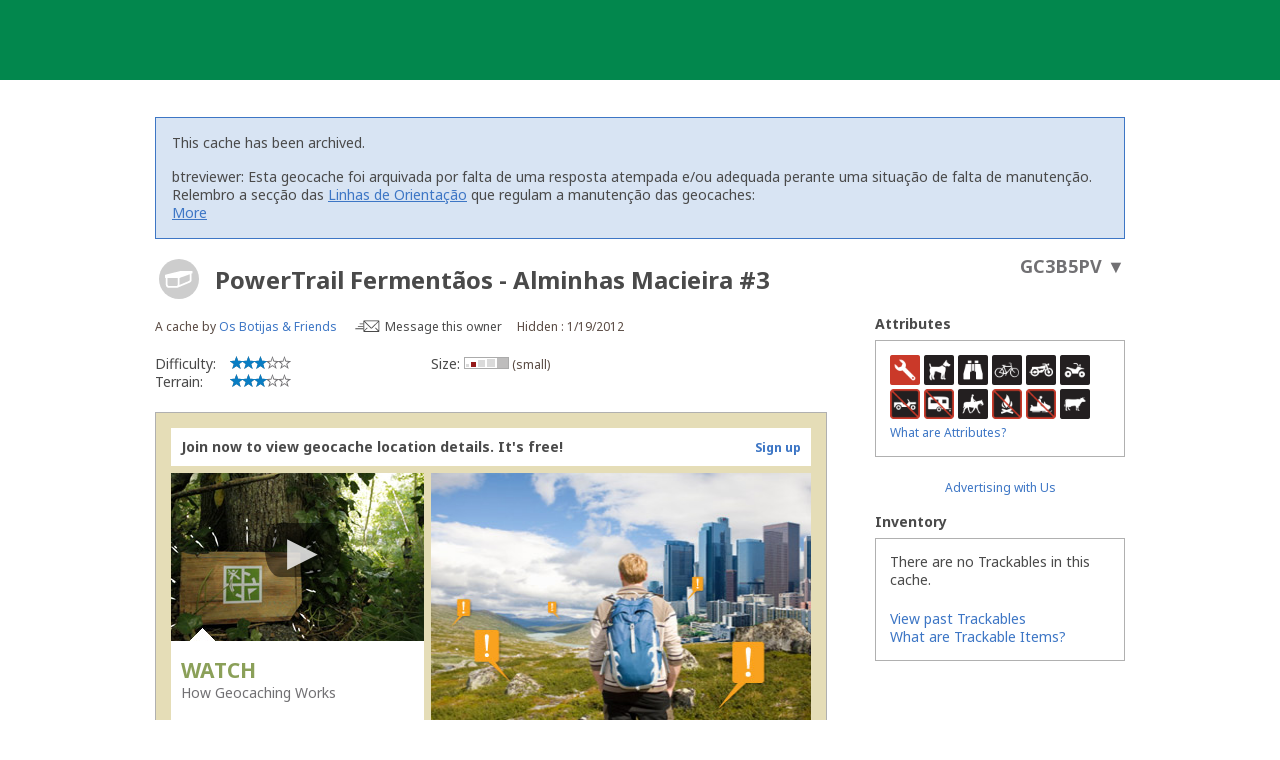

--- FILE ---
content_type: image/svg+xml
request_url: https://www.geocaching.com/images/branding/logo-geocaching.svg
body_size: 1442
content:
<svg version="1.1" xmlns="http://www.w3.org/2000/svg" xmlns:xlink="http://www.w3.org/1999/xlink" x="0px" y="0px"
	 viewBox="0 0 196 29" enable-background="new 0 0 196 29" xml:space="preserve"><defs><g id="gcLogo">
<path d="M113.5,6L111,6l-7.2,17.2l3.6,0l1.9-4.5l6.1,0l1.9,4.4l3.5,0L113.5,6z M110.5,15.6l1.8-5.2l1.9,5.2L110.5,15.6z M59.3,9l0,4
	l5.8,0v3.1l-5.8,0l0,4l6.1,0l0,3.1l-9.3,0l0-17.2l9.3,0l0,3.1L59.3,9z M125,10.4c-1.1,1.2-1.6,2.6-1.6,4.2c0,1.5,0.5,2.9,1.6,4.1
	c1.1,1.2,2.4,1.8,4.1,1.8c0.8,0,1.5-0.1,2.2-0.4c0.7-0.3,1.3-0.7,1.8-1.3l0.3-0.3l3.7,0l-0.2,0.4c-0.8,1.5-1.9,2.6-3.3,3.5
	c-1.4,0.8-2.9,1.3-4.5,1.3c-2.4,0-4.5-0.9-6.3-2.6c-1.7-1.7-2.6-3.9-2.6-6.5c0-2.6,0.9-4.7,2.6-6.4c1.7-1.7,3.8-2.6,6.2-2.6
	c1.6,0,3.1,0.4,4.5,1.2c1.4,0.8,2.5,2,3.3,3.4l0.3,0.6l-3.7,0l-0.4-0.4c-0.5-0.6-1.1-1-1.8-1.3c-0.7-0.3-1.4-0.4-2.2-0.4
	C127.5,8.7,126.1,9.3,125,10.4z M91.4,10.4c-1.1,1.2-1.6,2.6-1.6,4.2c0,1.5,0.5,2.9,1.6,4.1c1.1,1.2,2.4,1.8,4.1,1.8
	c0.8,0,1.5-0.1,2.2-0.4c0.7-0.3,1.3-0.7,1.8-1.3l0.3-0.3l3.7,0l-0.2,0.4c-0.8,1.5-1.9,2.6-3.3,3.5c-1.4,0.9-2.9,1.3-4.5,1.3
	c-2.4,0-4.5-0.9-6.3-2.6c-1.7-1.7-2.6-3.9-2.6-6.5c0-2.6,0.9-4.7,2.6-6.4c1.7-1.7,3.8-2.6,6.2-2.6c1.6,0,3.1,0.4,4.5,1.2
	c1.4,0.8,2.5,2,3.3,3.4l0.3,0.6l-3.7,0l-0.4-0.4c-0.5-0.6-1.1-1-1.8-1.3c-0.7-0.3-1.4-0.4-2.2-0.4C93.9,8.7,92.5,9.3,91.4,10.4z
	 M148.7,6l3.2,0l0,17.2l-3.2,0l0-7.1l-6,0l0,7.1l-3.1,0l0-17.2l3.1,0l0,7l6,0L148.7,6z M82.4,8.1c-1.7-1.7-3.9-2.6-6.4-2.6
	c-2.5,0-4.7,0.9-6.4,2.7c-1.8,1.8-2.7,3.9-2.7,6.4c0,2.5,0.9,4.6,2.7,6.4c1.8,1.8,3.9,2.7,6.4,2.7c2.5,0,4.6-0.9,6.4-2.7
	c1.8-1.8,2.6-3.9,2.6-6.4C85,12,84.1,9.9,82.4,8.1z M80,18.7c-1.1,1.1-2.5,1.7-4.1,1.7c-1.6,0-3-0.6-4.1-1.7
	c-1.2-1.1-1.7-2.5-1.7-4.1c0-1.6,0.6-3,1.7-4.1c1.1-1.1,2.5-1.7,4.2-1.7c1.6,0,3,0.6,4.1,1.7c1.1,1.2,1.6,2.5,1.6,4.1
	C81.7,16.2,81.1,17.5,80,18.7z M154.9,6l3.1,0l0,17.2l-3.1,0L154.9,6z M171.9,6l3.2,0l0,17.2l-3.6,0l-7.1-12.5l0,12.5l-3.2,0l0-17.2
	l3.6,0l7.1,12.6L171.9,6z M53.7,14.4c0,4.1-2.6,9.2-9.2,9.2c-6.3,0-9.2-4.8-9.2-9s3.1-9.1,9.2-9.1c4,0,7.1,2,8.4,5.4H49
	c-1.3-2.2-3.7-2.3-4.5-2.3c-4,0-6,3.1-6,5.8c0,2.9,2.2,6,6.1,6c2.1,0,4.1-1,5.1-3.1h-7.2v-3H53.7z M195.9,14.4
	c0,4.1-2.6,9.2-9.2,9.2c-6.3,0-9.2-4.8-9.2-9s3.1-9.1,9.2-9.1c4,0,7.1,2,8.4,5.4h-3.8c-1.3-2.2-3.7-2.3-4.5-2.3c-4,0-6,3.1-6,5.8
	c0,2.9,2.2,6,6.1,6c2.1,0,4.1-1,5.1-3.1h-7.2v-3H195.9z M30.8,0C31.5,0,32,0.5,32,1.2c0,0.7-0.5,1.2-1.2,1.2c-0.7,0-1.2-0.5-1.2-1.2
	C29.6,0.5,30.1,0,30.8,0z M30.8,2.2c0.6,0,1-0.4,1-1c0-0.6-0.4-1-1-1c-0.6,0-1,0.4-1,1C29.8,1.8,30.2,2.2,30.8,2.2z M30.3,0.6h0.5
	c0.2,0,0.4,0.1,0.4,0.4c0,0.2-0.1,0.3-0.3,0.4l0.3,0.4v0.1h-0.3l-0.3-0.4h-0.1v0.4h-0.3V0.6z M30.6,0.9v0.3h0.3
	c0.1,0,0.2-0.1,0.2-0.2c0-0.1-0.1-0.2-0.2-0.2H30.6z M28.9,15.6V29H21l-1.6-6.3c0.6-0.8,1.3-1.1,2.8-1.3c2.9-0.5,3.4-3,3.4-3
	c-1.4,0.3-2.4,0-3.7-0.3c-1.3-0.3-2.5-0.3-3.6,0.1c-0.9,0.3-1.1,0.6-1.1,0.6L19.8,29h-4.3V15.6H28.9z M13.4,0.1v13.4H4.7
	c0-2.3,0.9-4.8,2.4-6.3c1.5,1.2,2.5,2.7,2.9,4.6c0.4,0,1.7,0,2.2,0c-0.6-2.7-2.1-4.4-3.9-5.6C10.6,4.5,11,2.7,11,1.8h-0.9
	C10,2.7,9.5,4,7.1,5.4C4.6,4,4.2,2.7,4.2,1.8H3.3c0,1,0.4,2.9,2.6,4.5c-2.2,2.2-3.1,5-3.3,7.3H0V0.1H13.4z M8.3,3.2
	c0-0.6-0.5-1.1-1.1-1.1C6.5,2.1,6,2.6,6,3.2c0,0.6,0.5,1.1,1.1,1.1C7.8,4.3,8.3,3.8,8.3,3.2z M15.5,0.1v2.5c2.5,0.2,4.8,1.2,6.6,2.7
	l-1.6,1.6c-1.4-1.1-3.1-1.9-5-2v8.7h8.7c-0.2-1.9-0.9-3.6-2-5L23.7,7c1.5,1.8,2.5,4.1,2.7,6.6h2.5V0.1H15.5z M6.9,23.8l1.6-1.6
	c1.4,1.1,3.1,1.8,5,2v-8.7H4.7c0.2,1.9,0.9,3.6,2,5l-1.6,1.6c-1.5-1.8-2.5-4.1-2.7-6.6H0V29h13.4v-2.5C11,26.2,8.7,25.3,6.9,23.8z"
	/></g></defs>
</svg>
